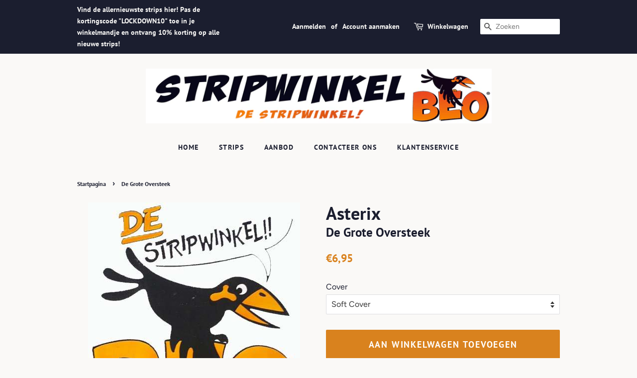

--- FILE ---
content_type: text/html; charset=utf-8
request_url: https://stripwinkelbeo.be/products/asterix-de-grote-oversteek
body_size: 13377
content:
<!doctype html>
<html class="no-js" lang="nl">
<head>

  <!-- Basic page needs ================================================== -->
  <meta charset="utf-8">
  <meta http-equiv="X-UA-Compatible" content="IE=edge,chrome=1">

  

  <!-- Title and description ================================================== -->
  <title>
  De Grote Oversteek &ndash; Stripwinkel Beo
  </title>

  
  <meta name="description" content="Asterix - De Grote Oversteek - Nr.22">
  

  <!-- Social meta ================================================== -->
  <!-- /snippets/social-meta-tags.liquid -->




<meta property="og:site_name" content="Stripwinkel Beo">
<meta property="og:url" content="https://stripwinkelbeo.be/products/asterix-de-grote-oversteek">
<meta property="og:title" content="De Grote Oversteek">
<meta property="og:type" content="product">
<meta property="og:description" content="Asterix - De Grote Oversteek - Nr.22">

  <meta property="og:price:amount" content="6,95">
  <meta property="og:price:currency" content="EUR">

<meta property="og:image" content="http://stripwinkelbeo.be/cdn/shop/products/Beo_107e889e-9b73-4d57-93bc-e43253929367_1200x1200.jpg?v=1609086743">
<meta property="og:image:secure_url" content="https://stripwinkelbeo.be/cdn/shop/products/Beo_107e889e-9b73-4d57-93bc-e43253929367_1200x1200.jpg?v=1609086743">


<meta name="twitter:card" content="summary_large_image">
<meta name="twitter:title" content="De Grote Oversteek">
<meta name="twitter:description" content="Asterix - De Grote Oversteek - Nr.22">


  <!-- Helpers ================================================== -->
  <link rel="canonical" href="https://stripwinkelbeo.be/products/asterix-de-grote-oversteek">
  <meta name="viewport" content="width=device-width,initial-scale=1">
  <meta name="theme-color" content="#d9821e">

  <!-- CSS ================================================== -->
  <link href="//stripwinkelbeo.be/cdn/shop/t/2/assets/timber.scss.css?v=72552575399105321101765385142" rel="stylesheet" type="text/css" media="all" />
  <link href="//stripwinkelbeo.be/cdn/shop/t/2/assets/theme.scss.css?v=119472022832094640761765385142" rel="stylesheet" type="text/css" media="all" />

  <script>
    window.theme = window.theme || {};

    var theme = {
      strings: {
        addToCart: "Aan winkelwagen toevoegen",
        soldOut: "Uitverkocht",
        unavailable: "Niet beschikbaar",
        zoomClose: "Sluiten (esc)",
        zoomPrev: "Vorige (pijltoets links)",
        zoomNext: "Volgende (pijltoets rechts)",
        addressError: "Fout bij het opzoeken van dat adres",
        addressNoResults: "Geen resultaten voor dat adres",
        addressQueryLimit: "Je hebt de gebruikslimiet van de Google API overschreden. Overweeg een upgrade naar een \u003ca href=\"https:\/\/developers.google.com\/maps\/premium\/usage-limits\"\u003ePremium-pakket\u003c\/a\u003e.",
        authError: "Er is een probleem opgetreden bij het verifiëren van je Google Maps API-sleutel."
      },
      settings: {
        // Adding some settings to allow the editor to update correctly when they are changed
        enableWideLayout: false,
        typeAccentTransform: true,
        typeAccentSpacing: true,
        baseFontSize: '16px',
        headerBaseFontSize: '36px',
        accentFontSize: '14px'
      },
      variables: {
        mediaQueryMedium: 'screen and (max-width: 768px)',
        bpSmall: false
      },
      moneyFormat: "€{{amount_with_comma_separator}}"
    }

    document.documentElement.className = document.documentElement.className.replace('no-js', 'supports-js');
  </script>

  <!-- Header hook for plugins ================================================== -->
  <script>window.performance && window.performance.mark && window.performance.mark('shopify.content_for_header.start');</script><meta id="shopify-digital-wallet" name="shopify-digital-wallet" content="/51285459098/digital_wallets/dialog">
<link rel="alternate" hreflang="x-default" href="https://stripwinkelbeo.be/products/asterix-de-grote-oversteek">
<link rel="alternate" hreflang="nl" href="https://stripwinkelbeo.be/products/asterix-de-grote-oversteek">
<link rel="alternate" hreflang="en" href="https://stripwinkelbeo.be/en/products/asterix-de-grote-oversteek">
<link rel="alternate" hreflang="fr" href="https://stripwinkelbeo.be/fr/products/asterix-de-grote-oversteek">
<link rel="alternate" type="application/json+oembed" href="https://stripwinkelbeo.be/products/asterix-de-grote-oversteek.oembed">
<script async="async" src="/checkouts/internal/preloads.js?locale=nl-BE"></script>
<script id="shopify-features" type="application/json">{"accessToken":"060f826361c10915c50a37cb7014ca86","betas":["rich-media-storefront-analytics"],"domain":"stripwinkelbeo.be","predictiveSearch":true,"shopId":51285459098,"locale":"nl"}</script>
<script>var Shopify = Shopify || {};
Shopify.shop = "stripwinkel-beo.myshopify.com";
Shopify.locale = "nl";
Shopify.currency = {"active":"EUR","rate":"1.0"};
Shopify.country = "BE";
Shopify.theme = {"name":"Minimal","id":115770982554,"schema_name":"Minimal","schema_version":"12.2.0","theme_store_id":380,"role":"main"};
Shopify.theme.handle = "null";
Shopify.theme.style = {"id":null,"handle":null};
Shopify.cdnHost = "stripwinkelbeo.be/cdn";
Shopify.routes = Shopify.routes || {};
Shopify.routes.root = "/";</script>
<script type="module">!function(o){(o.Shopify=o.Shopify||{}).modules=!0}(window);</script>
<script>!function(o){function n(){var o=[];function n(){o.push(Array.prototype.slice.apply(arguments))}return n.q=o,n}var t=o.Shopify=o.Shopify||{};t.loadFeatures=n(),t.autoloadFeatures=n()}(window);</script>
<script id="shop-js-analytics" type="application/json">{"pageType":"product"}</script>
<script defer="defer" async type="module" src="//stripwinkelbeo.be/cdn/shopifycloud/shop-js/modules/v2/client.init-shop-cart-sync_B9HmN75n.nl.esm.js"></script>
<script defer="defer" async type="module" src="//stripwinkelbeo.be/cdn/shopifycloud/shop-js/modules/v2/chunk.common_BFs-GNPv.esm.js"></script>
<script type="module">
  await import("//stripwinkelbeo.be/cdn/shopifycloud/shop-js/modules/v2/client.init-shop-cart-sync_B9HmN75n.nl.esm.js");
await import("//stripwinkelbeo.be/cdn/shopifycloud/shop-js/modules/v2/chunk.common_BFs-GNPv.esm.js");

  window.Shopify.SignInWithShop?.initShopCartSync?.({"fedCMEnabled":true,"windoidEnabled":true});

</script>
<script>(function() {
  var isLoaded = false;
  function asyncLoad() {
    if (isLoaded) return;
    isLoaded = true;
    var urls = ["https:\/\/easygdpr.b-cdn.net\/v\/1553540745\/gdpr.min.js?shop=stripwinkel-beo.myshopify.com"];
    for (var i = 0; i < urls.length; i++) {
      var s = document.createElement('script');
      s.type = 'text/javascript';
      s.async = true;
      s.src = urls[i];
      var x = document.getElementsByTagName('script')[0];
      x.parentNode.insertBefore(s, x);
    }
  };
  if(window.attachEvent) {
    window.attachEvent('onload', asyncLoad);
  } else {
    window.addEventListener('load', asyncLoad, false);
  }
})();</script>
<script id="__st">var __st={"a":51285459098,"offset":3600,"reqid":"8f49726c-5b45-4743-a25e-84ccc34fce87-1768074722","pageurl":"stripwinkelbeo.be\/products\/asterix-de-grote-oversteek","u":"861f7b7ae1bf","p":"product","rtyp":"product","rid":6025096724634};</script>
<script>window.ShopifyPaypalV4VisibilityTracking = true;</script>
<script id="captcha-bootstrap">!function(){'use strict';const t='contact',e='account',n='new_comment',o=[[t,t],['blogs',n],['comments',n],[t,'customer']],c=[[e,'customer_login'],[e,'guest_login'],[e,'recover_customer_password'],[e,'create_customer']],r=t=>t.map((([t,e])=>`form[action*='/${t}']:not([data-nocaptcha='true']) input[name='form_type'][value='${e}']`)).join(','),a=t=>()=>t?[...document.querySelectorAll(t)].map((t=>t.form)):[];function s(){const t=[...o],e=r(t);return a(e)}const i='password',u='form_key',d=['recaptcha-v3-token','g-recaptcha-response','h-captcha-response',i],f=()=>{try{return window.sessionStorage}catch{return}},m='__shopify_v',_=t=>t.elements[u];function p(t,e,n=!1){try{const o=window.sessionStorage,c=JSON.parse(o.getItem(e)),{data:r}=function(t){const{data:e,action:n}=t;return t[m]||n?{data:e,action:n}:{data:t,action:n}}(c);for(const[e,n]of Object.entries(r))t.elements[e]&&(t.elements[e].value=n);n&&o.removeItem(e)}catch(o){console.error('form repopulation failed',{error:o})}}const l='form_type',E='cptcha';function T(t){t.dataset[E]=!0}const w=window,h=w.document,L='Shopify',v='ce_forms',y='captcha';let A=!1;((t,e)=>{const n=(g='f06e6c50-85a8-45c8-87d0-21a2b65856fe',I='https://cdn.shopify.com/shopifycloud/storefront-forms-hcaptcha/ce_storefront_forms_captcha_hcaptcha.v1.5.2.iife.js',D={infoText:'Beschermd door hCaptcha',privacyText:'Privacy',termsText:'Voorwaarden'},(t,e,n)=>{const o=w[L][v],c=o.bindForm;if(c)return c(t,g,e,D).then(n);var r;o.q.push([[t,g,e,D],n]),r=I,A||(h.body.append(Object.assign(h.createElement('script'),{id:'captcha-provider',async:!0,src:r})),A=!0)});var g,I,D;w[L]=w[L]||{},w[L][v]=w[L][v]||{},w[L][v].q=[],w[L][y]=w[L][y]||{},w[L][y].protect=function(t,e){n(t,void 0,e),T(t)},Object.freeze(w[L][y]),function(t,e,n,w,h,L){const[v,y,A,g]=function(t,e,n){const i=e?o:[],u=t?c:[],d=[...i,...u],f=r(d),m=r(i),_=r(d.filter((([t,e])=>n.includes(e))));return[a(f),a(m),a(_),s()]}(w,h,L),I=t=>{const e=t.target;return e instanceof HTMLFormElement?e:e&&e.form},D=t=>v().includes(t);t.addEventListener('submit',(t=>{const e=I(t);if(!e)return;const n=D(e)&&!e.dataset.hcaptchaBound&&!e.dataset.recaptchaBound,o=_(e),c=g().includes(e)&&(!o||!o.value);(n||c)&&t.preventDefault(),c&&!n&&(function(t){try{if(!f())return;!function(t){const e=f();if(!e)return;const n=_(t);if(!n)return;const o=n.value;o&&e.removeItem(o)}(t);const e=Array.from(Array(32),(()=>Math.random().toString(36)[2])).join('');!function(t,e){_(t)||t.append(Object.assign(document.createElement('input'),{type:'hidden',name:u})),t.elements[u].value=e}(t,e),function(t,e){const n=f();if(!n)return;const o=[...t.querySelectorAll(`input[type='${i}']`)].map((({name:t})=>t)),c=[...d,...o],r={};for(const[a,s]of new FormData(t).entries())c.includes(a)||(r[a]=s);n.setItem(e,JSON.stringify({[m]:1,action:t.action,data:r}))}(t,e)}catch(e){console.error('failed to persist form',e)}}(e),e.submit())}));const S=(t,e)=>{t&&!t.dataset[E]&&(n(t,e.some((e=>e===t))),T(t))};for(const o of['focusin','change'])t.addEventListener(o,(t=>{const e=I(t);D(e)&&S(e,y())}));const B=e.get('form_key'),M=e.get(l),P=B&&M;t.addEventListener('DOMContentLoaded',(()=>{const t=y();if(P)for(const e of t)e.elements[l].value===M&&p(e,B);[...new Set([...A(),...v().filter((t=>'true'===t.dataset.shopifyCaptcha))])].forEach((e=>S(e,t)))}))}(h,new URLSearchParams(w.location.search),n,t,e,['guest_login'])})(!0,!0)}();</script>
<script integrity="sha256-4kQ18oKyAcykRKYeNunJcIwy7WH5gtpwJnB7kiuLZ1E=" data-source-attribution="shopify.loadfeatures" defer="defer" src="//stripwinkelbeo.be/cdn/shopifycloud/storefront/assets/storefront/load_feature-a0a9edcb.js" crossorigin="anonymous"></script>
<script data-source-attribution="shopify.dynamic_checkout.dynamic.init">var Shopify=Shopify||{};Shopify.PaymentButton=Shopify.PaymentButton||{isStorefrontPortableWallets:!0,init:function(){window.Shopify.PaymentButton.init=function(){};var t=document.createElement("script");t.src="https://stripwinkelbeo.be/cdn/shopifycloud/portable-wallets/latest/portable-wallets.nl.js",t.type="module",document.head.appendChild(t)}};
</script>
<script data-source-attribution="shopify.dynamic_checkout.buyer_consent">
  function portableWalletsHideBuyerConsent(e){var t=document.getElementById("shopify-buyer-consent"),n=document.getElementById("shopify-subscription-policy-button");t&&n&&(t.classList.add("hidden"),t.setAttribute("aria-hidden","true"),n.removeEventListener("click",e))}function portableWalletsShowBuyerConsent(e){var t=document.getElementById("shopify-buyer-consent"),n=document.getElementById("shopify-subscription-policy-button");t&&n&&(t.classList.remove("hidden"),t.removeAttribute("aria-hidden"),n.addEventListener("click",e))}window.Shopify?.PaymentButton&&(window.Shopify.PaymentButton.hideBuyerConsent=portableWalletsHideBuyerConsent,window.Shopify.PaymentButton.showBuyerConsent=portableWalletsShowBuyerConsent);
</script>
<script data-source-attribution="shopify.dynamic_checkout.cart.bootstrap">document.addEventListener("DOMContentLoaded",(function(){function t(){return document.querySelector("shopify-accelerated-checkout-cart, shopify-accelerated-checkout")}if(t())Shopify.PaymentButton.init();else{new MutationObserver((function(e,n){t()&&(Shopify.PaymentButton.init(),n.disconnect())})).observe(document.body,{childList:!0,subtree:!0})}}));
</script>

<script>window.performance && window.performance.mark && window.performance.mark('shopify.content_for_header.end');</script>

  <script src="//stripwinkelbeo.be/cdn/shop/t/2/assets/jquery-2.2.3.min.js?v=58211863146907186831605861345" type="text/javascript"></script>

  <script src="//stripwinkelbeo.be/cdn/shop/t/2/assets/lazysizes.min.js?v=155223123402716617051605861346" async="async"></script>

  
  


  

  

  

  
    <script type="text/javascript">
      try {
        window.EasyGdprSettings = "{\"cookie_banner\":true,\"cookie_banner_cookiename\":\"\",\"cookie_banner_settings\":{\"restrict_eu\":true,\"size\":\"small\",\"font_family\":\"#auto\"},\"current_theme\":\"minimal\",\"custom_button_position\":\"\",\"eg_display\":[\"footer\",\"login\",\"account\"],\"enabled\":true,\"texts\":{}}";
      } catch (error) {}
    </script>
  



<link href="https://monorail-edge.shopifysvc.com" rel="dns-prefetch">
<script>(function(){if ("sendBeacon" in navigator && "performance" in window) {try {var session_token_from_headers = performance.getEntriesByType('navigation')[0].serverTiming.find(x => x.name == '_s').description;} catch {var session_token_from_headers = undefined;}var session_cookie_matches = document.cookie.match(/_shopify_s=([^;]*)/);var session_token_from_cookie = session_cookie_matches && session_cookie_matches.length === 2 ? session_cookie_matches[1] : "";var session_token = session_token_from_headers || session_token_from_cookie || "";function handle_abandonment_event(e) {var entries = performance.getEntries().filter(function(entry) {return /monorail-edge.shopifysvc.com/.test(entry.name);});if (!window.abandonment_tracked && entries.length === 0) {window.abandonment_tracked = true;var currentMs = Date.now();var navigation_start = performance.timing.navigationStart;var payload = {shop_id: 51285459098,url: window.location.href,navigation_start,duration: currentMs - navigation_start,session_token,page_type: "product"};window.navigator.sendBeacon("https://monorail-edge.shopifysvc.com/v1/produce", JSON.stringify({schema_id: "online_store_buyer_site_abandonment/1.1",payload: payload,metadata: {event_created_at_ms: currentMs,event_sent_at_ms: currentMs}}));}}window.addEventListener('pagehide', handle_abandonment_event);}}());</script>
<script id="web-pixels-manager-setup">(function e(e,d,r,n,o){if(void 0===o&&(o={}),!Boolean(null===(a=null===(i=window.Shopify)||void 0===i?void 0:i.analytics)||void 0===a?void 0:a.replayQueue)){var i,a;window.Shopify=window.Shopify||{};var t=window.Shopify;t.analytics=t.analytics||{};var s=t.analytics;s.replayQueue=[],s.publish=function(e,d,r){return s.replayQueue.push([e,d,r]),!0};try{self.performance.mark("wpm:start")}catch(e){}var l=function(){var e={modern:/Edge?\/(1{2}[4-9]|1[2-9]\d|[2-9]\d{2}|\d{4,})\.\d+(\.\d+|)|Firefox\/(1{2}[4-9]|1[2-9]\d|[2-9]\d{2}|\d{4,})\.\d+(\.\d+|)|Chrom(ium|e)\/(9{2}|\d{3,})\.\d+(\.\d+|)|(Maci|X1{2}).+ Version\/(15\.\d+|(1[6-9]|[2-9]\d|\d{3,})\.\d+)([,.]\d+|)( \(\w+\)|)( Mobile\/\w+|) Safari\/|Chrome.+OPR\/(9{2}|\d{3,})\.\d+\.\d+|(CPU[ +]OS|iPhone[ +]OS|CPU[ +]iPhone|CPU IPhone OS|CPU iPad OS)[ +]+(15[._]\d+|(1[6-9]|[2-9]\d|\d{3,})[._]\d+)([._]\d+|)|Android:?[ /-](13[3-9]|1[4-9]\d|[2-9]\d{2}|\d{4,})(\.\d+|)(\.\d+|)|Android.+Firefox\/(13[5-9]|1[4-9]\d|[2-9]\d{2}|\d{4,})\.\d+(\.\d+|)|Android.+Chrom(ium|e)\/(13[3-9]|1[4-9]\d|[2-9]\d{2}|\d{4,})\.\d+(\.\d+|)|SamsungBrowser\/([2-9]\d|\d{3,})\.\d+/,legacy:/Edge?\/(1[6-9]|[2-9]\d|\d{3,})\.\d+(\.\d+|)|Firefox\/(5[4-9]|[6-9]\d|\d{3,})\.\d+(\.\d+|)|Chrom(ium|e)\/(5[1-9]|[6-9]\d|\d{3,})\.\d+(\.\d+|)([\d.]+$|.*Safari\/(?![\d.]+ Edge\/[\d.]+$))|(Maci|X1{2}).+ Version\/(10\.\d+|(1[1-9]|[2-9]\d|\d{3,})\.\d+)([,.]\d+|)( \(\w+\)|)( Mobile\/\w+|) Safari\/|Chrome.+OPR\/(3[89]|[4-9]\d|\d{3,})\.\d+\.\d+|(CPU[ +]OS|iPhone[ +]OS|CPU[ +]iPhone|CPU IPhone OS|CPU iPad OS)[ +]+(10[._]\d+|(1[1-9]|[2-9]\d|\d{3,})[._]\d+)([._]\d+|)|Android:?[ /-](13[3-9]|1[4-9]\d|[2-9]\d{2}|\d{4,})(\.\d+|)(\.\d+|)|Mobile Safari.+OPR\/([89]\d|\d{3,})\.\d+\.\d+|Android.+Firefox\/(13[5-9]|1[4-9]\d|[2-9]\d{2}|\d{4,})\.\d+(\.\d+|)|Android.+Chrom(ium|e)\/(13[3-9]|1[4-9]\d|[2-9]\d{2}|\d{4,})\.\d+(\.\d+|)|Android.+(UC? ?Browser|UCWEB|U3)[ /]?(15\.([5-9]|\d{2,})|(1[6-9]|[2-9]\d|\d{3,})\.\d+)\.\d+|SamsungBrowser\/(5\.\d+|([6-9]|\d{2,})\.\d+)|Android.+MQ{2}Browser\/(14(\.(9|\d{2,})|)|(1[5-9]|[2-9]\d|\d{3,})(\.\d+|))(\.\d+|)|K[Aa][Ii]OS\/(3\.\d+|([4-9]|\d{2,})\.\d+)(\.\d+|)/},d=e.modern,r=e.legacy,n=navigator.userAgent;return n.match(d)?"modern":n.match(r)?"legacy":"unknown"}(),u="modern"===l?"modern":"legacy",c=(null!=n?n:{modern:"",legacy:""})[u],f=function(e){return[e.baseUrl,"/wpm","/b",e.hashVersion,"modern"===e.buildTarget?"m":"l",".js"].join("")}({baseUrl:d,hashVersion:r,buildTarget:u}),m=function(e){var d=e.version,r=e.bundleTarget,n=e.surface,o=e.pageUrl,i=e.monorailEndpoint;return{emit:function(e){var a=e.status,t=e.errorMsg,s=(new Date).getTime(),l=JSON.stringify({metadata:{event_sent_at_ms:s},events:[{schema_id:"web_pixels_manager_load/3.1",payload:{version:d,bundle_target:r,page_url:o,status:a,surface:n,error_msg:t},metadata:{event_created_at_ms:s}}]});if(!i)return console&&console.warn&&console.warn("[Web Pixels Manager] No Monorail endpoint provided, skipping logging."),!1;try{return self.navigator.sendBeacon.bind(self.navigator)(i,l)}catch(e){}var u=new XMLHttpRequest;try{return u.open("POST",i,!0),u.setRequestHeader("Content-Type","text/plain"),u.send(l),!0}catch(e){return console&&console.warn&&console.warn("[Web Pixels Manager] Got an unhandled error while logging to Monorail."),!1}}}}({version:r,bundleTarget:l,surface:e.surface,pageUrl:self.location.href,monorailEndpoint:e.monorailEndpoint});try{o.browserTarget=l,function(e){var d=e.src,r=e.async,n=void 0===r||r,o=e.onload,i=e.onerror,a=e.sri,t=e.scriptDataAttributes,s=void 0===t?{}:t,l=document.createElement("script"),u=document.querySelector("head"),c=document.querySelector("body");if(l.async=n,l.src=d,a&&(l.integrity=a,l.crossOrigin="anonymous"),s)for(var f in s)if(Object.prototype.hasOwnProperty.call(s,f))try{l.dataset[f]=s[f]}catch(e){}if(o&&l.addEventListener("load",o),i&&l.addEventListener("error",i),u)u.appendChild(l);else{if(!c)throw new Error("Did not find a head or body element to append the script");c.appendChild(l)}}({src:f,async:!0,onload:function(){if(!function(){var e,d;return Boolean(null===(d=null===(e=window.Shopify)||void 0===e?void 0:e.analytics)||void 0===d?void 0:d.initialized)}()){var d=window.webPixelsManager.init(e)||void 0;if(d){var r=window.Shopify.analytics;r.replayQueue.forEach((function(e){var r=e[0],n=e[1],o=e[2];d.publishCustomEvent(r,n,o)})),r.replayQueue=[],r.publish=d.publishCustomEvent,r.visitor=d.visitor,r.initialized=!0}}},onerror:function(){return m.emit({status:"failed",errorMsg:"".concat(f," has failed to load")})},sri:function(e){var d=/^sha384-[A-Za-z0-9+/=]+$/;return"string"==typeof e&&d.test(e)}(c)?c:"",scriptDataAttributes:o}),m.emit({status:"loading"})}catch(e){m.emit({status:"failed",errorMsg:(null==e?void 0:e.message)||"Unknown error"})}}})({shopId: 51285459098,storefrontBaseUrl: "https://stripwinkelbeo.be",extensionsBaseUrl: "https://extensions.shopifycdn.com/cdn/shopifycloud/web-pixels-manager",monorailEndpoint: "https://monorail-edge.shopifysvc.com/unstable/produce_batch",surface: "storefront-renderer",enabledBetaFlags: ["2dca8a86","a0d5f9d2"],webPixelsConfigList: [{"id":"shopify-app-pixel","configuration":"{}","eventPayloadVersion":"v1","runtimeContext":"STRICT","scriptVersion":"0450","apiClientId":"shopify-pixel","type":"APP","privacyPurposes":["ANALYTICS","MARKETING"]},{"id":"shopify-custom-pixel","eventPayloadVersion":"v1","runtimeContext":"LAX","scriptVersion":"0450","apiClientId":"shopify-pixel","type":"CUSTOM","privacyPurposes":["ANALYTICS","MARKETING"]}],isMerchantRequest: false,initData: {"shop":{"name":"Stripwinkel Beo","paymentSettings":{"currencyCode":"EUR"},"myshopifyDomain":"stripwinkel-beo.myshopify.com","countryCode":"BE","storefrontUrl":"https:\/\/stripwinkelbeo.be"},"customer":null,"cart":null,"checkout":null,"productVariants":[{"price":{"amount":6.95,"currencyCode":"EUR"},"product":{"title":"De Grote Oversteek","vendor":"Asterix","id":"6025096724634","untranslatedTitle":"De Grote Oversteek","url":"\/products\/asterix-de-grote-oversteek","type":"Strip"},"id":"37395302023322","image":{"src":"\/\/stripwinkelbeo.be\/cdn\/shop\/products\/Beo_107e889e-9b73-4d57-93bc-e43253929367.jpg?v=1609086743"},"sku":null,"title":"Soft Cover","untranslatedTitle":"Soft Cover"}],"purchasingCompany":null},},"https://stripwinkelbeo.be/cdn","7cecd0b6w90c54c6cpe92089d5m57a67346",{"modern":"","legacy":""},{"shopId":"51285459098","storefrontBaseUrl":"https:\/\/stripwinkelbeo.be","extensionBaseUrl":"https:\/\/extensions.shopifycdn.com\/cdn\/shopifycloud\/web-pixels-manager","surface":"storefront-renderer","enabledBetaFlags":"[\"2dca8a86\", \"a0d5f9d2\"]","isMerchantRequest":"false","hashVersion":"7cecd0b6w90c54c6cpe92089d5m57a67346","publish":"custom","events":"[[\"page_viewed\",{}],[\"product_viewed\",{\"productVariant\":{\"price\":{\"amount\":6.95,\"currencyCode\":\"EUR\"},\"product\":{\"title\":\"De Grote Oversteek\",\"vendor\":\"Asterix\",\"id\":\"6025096724634\",\"untranslatedTitle\":\"De Grote Oversteek\",\"url\":\"\/products\/asterix-de-grote-oversteek\",\"type\":\"Strip\"},\"id\":\"37395302023322\",\"image\":{\"src\":\"\/\/stripwinkelbeo.be\/cdn\/shop\/products\/Beo_107e889e-9b73-4d57-93bc-e43253929367.jpg?v=1609086743\"},\"sku\":null,\"title\":\"Soft Cover\",\"untranslatedTitle\":\"Soft Cover\"}}]]"});</script><script>
  window.ShopifyAnalytics = window.ShopifyAnalytics || {};
  window.ShopifyAnalytics.meta = window.ShopifyAnalytics.meta || {};
  window.ShopifyAnalytics.meta.currency = 'EUR';
  var meta = {"product":{"id":6025096724634,"gid":"gid:\/\/shopify\/Product\/6025096724634","vendor":"Asterix","type":"Strip","handle":"asterix-de-grote-oversteek","variants":[{"id":37395302023322,"price":695,"name":"De Grote Oversteek - Soft Cover","public_title":"Soft Cover","sku":null}],"remote":false},"page":{"pageType":"product","resourceType":"product","resourceId":6025096724634,"requestId":"8f49726c-5b45-4743-a25e-84ccc34fce87-1768074722"}};
  for (var attr in meta) {
    window.ShopifyAnalytics.meta[attr] = meta[attr];
  }
</script>
<script class="analytics">
  (function () {
    var customDocumentWrite = function(content) {
      var jquery = null;

      if (window.jQuery) {
        jquery = window.jQuery;
      } else if (window.Checkout && window.Checkout.$) {
        jquery = window.Checkout.$;
      }

      if (jquery) {
        jquery('body').append(content);
      }
    };

    var hasLoggedConversion = function(token) {
      if (token) {
        return document.cookie.indexOf('loggedConversion=' + token) !== -1;
      }
      return false;
    }

    var setCookieIfConversion = function(token) {
      if (token) {
        var twoMonthsFromNow = new Date(Date.now());
        twoMonthsFromNow.setMonth(twoMonthsFromNow.getMonth() + 2);

        document.cookie = 'loggedConversion=' + token + '; expires=' + twoMonthsFromNow;
      }
    }

    var trekkie = window.ShopifyAnalytics.lib = window.trekkie = window.trekkie || [];
    if (trekkie.integrations) {
      return;
    }
    trekkie.methods = [
      'identify',
      'page',
      'ready',
      'track',
      'trackForm',
      'trackLink'
    ];
    trekkie.factory = function(method) {
      return function() {
        var args = Array.prototype.slice.call(arguments);
        args.unshift(method);
        trekkie.push(args);
        return trekkie;
      };
    };
    for (var i = 0; i < trekkie.methods.length; i++) {
      var key = trekkie.methods[i];
      trekkie[key] = trekkie.factory(key);
    }
    trekkie.load = function(config) {
      trekkie.config = config || {};
      trekkie.config.initialDocumentCookie = document.cookie;
      var first = document.getElementsByTagName('script')[0];
      var script = document.createElement('script');
      script.type = 'text/javascript';
      script.onerror = function(e) {
        var scriptFallback = document.createElement('script');
        scriptFallback.type = 'text/javascript';
        scriptFallback.onerror = function(error) {
                var Monorail = {
      produce: function produce(monorailDomain, schemaId, payload) {
        var currentMs = new Date().getTime();
        var event = {
          schema_id: schemaId,
          payload: payload,
          metadata: {
            event_created_at_ms: currentMs,
            event_sent_at_ms: currentMs
          }
        };
        return Monorail.sendRequest("https://" + monorailDomain + "/v1/produce", JSON.stringify(event));
      },
      sendRequest: function sendRequest(endpointUrl, payload) {
        // Try the sendBeacon API
        if (window && window.navigator && typeof window.navigator.sendBeacon === 'function' && typeof window.Blob === 'function' && !Monorail.isIos12()) {
          var blobData = new window.Blob([payload], {
            type: 'text/plain'
          });

          if (window.navigator.sendBeacon(endpointUrl, blobData)) {
            return true;
          } // sendBeacon was not successful

        } // XHR beacon

        var xhr = new XMLHttpRequest();

        try {
          xhr.open('POST', endpointUrl);
          xhr.setRequestHeader('Content-Type', 'text/plain');
          xhr.send(payload);
        } catch (e) {
          console.log(e);
        }

        return false;
      },
      isIos12: function isIos12() {
        return window.navigator.userAgent.lastIndexOf('iPhone; CPU iPhone OS 12_') !== -1 || window.navigator.userAgent.lastIndexOf('iPad; CPU OS 12_') !== -1;
      }
    };
    Monorail.produce('monorail-edge.shopifysvc.com',
      'trekkie_storefront_load_errors/1.1',
      {shop_id: 51285459098,
      theme_id: 115770982554,
      app_name: "storefront",
      context_url: window.location.href,
      source_url: "//stripwinkelbeo.be/cdn/s/trekkie.storefront.05c509f133afcfb9f2a8aef7ef881fd109f9b92e.min.js"});

        };
        scriptFallback.async = true;
        scriptFallback.src = '//stripwinkelbeo.be/cdn/s/trekkie.storefront.05c509f133afcfb9f2a8aef7ef881fd109f9b92e.min.js';
        first.parentNode.insertBefore(scriptFallback, first);
      };
      script.async = true;
      script.src = '//stripwinkelbeo.be/cdn/s/trekkie.storefront.05c509f133afcfb9f2a8aef7ef881fd109f9b92e.min.js';
      first.parentNode.insertBefore(script, first);
    };
    trekkie.load(
      {"Trekkie":{"appName":"storefront","development":false,"defaultAttributes":{"shopId":51285459098,"isMerchantRequest":null,"themeId":115770982554,"themeCityHash":"15716399034399561075","contentLanguage":"nl","currency":"EUR","eventMetadataId":"ed482924-bb96-465f-a40f-7ab711bf73cc"},"isServerSideCookieWritingEnabled":true,"monorailRegion":"shop_domain","enabledBetaFlags":["65f19447"]},"Session Attribution":{},"S2S":{"facebookCapiEnabled":false,"source":"trekkie-storefront-renderer","apiClientId":580111}}
    );

    var loaded = false;
    trekkie.ready(function() {
      if (loaded) return;
      loaded = true;

      window.ShopifyAnalytics.lib = window.trekkie;

      var originalDocumentWrite = document.write;
      document.write = customDocumentWrite;
      try { window.ShopifyAnalytics.merchantGoogleAnalytics.call(this); } catch(error) {};
      document.write = originalDocumentWrite;

      window.ShopifyAnalytics.lib.page(null,{"pageType":"product","resourceType":"product","resourceId":6025096724634,"requestId":"8f49726c-5b45-4743-a25e-84ccc34fce87-1768074722","shopifyEmitted":true});

      var match = window.location.pathname.match(/checkouts\/(.+)\/(thank_you|post_purchase)/)
      var token = match? match[1]: undefined;
      if (!hasLoggedConversion(token)) {
        setCookieIfConversion(token);
        window.ShopifyAnalytics.lib.track("Viewed Product",{"currency":"EUR","variantId":37395302023322,"productId":6025096724634,"productGid":"gid:\/\/shopify\/Product\/6025096724634","name":"De Grote Oversteek - Soft Cover","price":"6.95","sku":null,"brand":"Asterix","variant":"Soft Cover","category":"Strip","nonInteraction":true,"remote":false},undefined,undefined,{"shopifyEmitted":true});
      window.ShopifyAnalytics.lib.track("monorail:\/\/trekkie_storefront_viewed_product\/1.1",{"currency":"EUR","variantId":37395302023322,"productId":6025096724634,"productGid":"gid:\/\/shopify\/Product\/6025096724634","name":"De Grote Oversteek - Soft Cover","price":"6.95","sku":null,"brand":"Asterix","variant":"Soft Cover","category":"Strip","nonInteraction":true,"remote":false,"referer":"https:\/\/stripwinkelbeo.be\/products\/asterix-de-grote-oversteek"});
      }
    });


        var eventsListenerScript = document.createElement('script');
        eventsListenerScript.async = true;
        eventsListenerScript.src = "//stripwinkelbeo.be/cdn/shopifycloud/storefront/assets/shop_events_listener-3da45d37.js";
        document.getElementsByTagName('head')[0].appendChild(eventsListenerScript);

})();</script>
<script
  defer
  src="https://stripwinkelbeo.be/cdn/shopifycloud/perf-kit/shopify-perf-kit-3.0.3.min.js"
  data-application="storefront-renderer"
  data-shop-id="51285459098"
  data-render-region="gcp-us-east1"
  data-page-type="product"
  data-theme-instance-id="115770982554"
  data-theme-name="Minimal"
  data-theme-version="12.2.0"
  data-monorail-region="shop_domain"
  data-resource-timing-sampling-rate="10"
  data-shs="true"
  data-shs-beacon="true"
  data-shs-export-with-fetch="true"
  data-shs-logs-sample-rate="1"
  data-shs-beacon-endpoint="https://stripwinkelbeo.be/api/collect"
></script>
</head>

<body id="de-grote-oversteek" class="template-product">

  <div id="shopify-section-header" class="shopify-section"><style>
  .logo__image-wrapper {
    max-width: 695px;
  }
  /*================= If logo is above navigation ================== */
  
    .site-nav {
      
      margin-top: 30px;
    }

    
      .logo__image-wrapper {
        margin: 0 auto;
      }
    
  

  /*============ If logo is on the same line as navigation ============ */
  


  
</style>

<div data-section-id="header" data-section-type="header-section">
  <div class="header-bar">
    <div class="wrapper medium-down--hide">
      <div class="post-large--display-table">

        
          <div class="header-bar__left post-large--display-table-cell">

            

            

            
              <div class="header-bar__module header-bar__message">
                
                  <a href="/collections/nieuwe-strips">
                
                  Vind de allernieuwste strips hier!  Pas de kortingscode &quot;LOCKDOWN10&quot; toe in je winkelmandje en ontvang 10% korting op alle nieuwe strips!
                
                  </a>
                
              </div>
            

          </div>
        

        <div class="header-bar__right post-large--display-table-cell">

          
            <ul class="header-bar__module header-bar__module--list">
              
                <li>
                  <a href="/account/login" id="customer_login_link">Aanmelden</a>
                </li>
                <li>of</li>
                <li>
                  <a href="/account/register" id="customer_register_link">Account aanmaken</a>
                </li>
              
            </ul>
          

          <div class="header-bar__module">
            <span class="header-bar__sep" aria-hidden="true"></span>
            <a href="/cart" class="cart-page-link">
              <span class="icon icon-cart header-bar__cart-icon" aria-hidden="true"></span>
            </a>
          </div>

          <div class="header-bar__module">
            <a href="/cart" class="cart-page-link">
              Winkelwagen
              <span class="cart-count header-bar__cart-count hidden-count">0</span>
            </a>
          </div>

          
            
              <div class="header-bar__module header-bar__search">
                


  <form action="/search" method="get" class="header-bar__search-form clearfix" role="search">
    
    <button type="submit" class="btn btn--search icon-fallback-text header-bar__search-submit">
      <span class="icon icon-search" aria-hidden="true"></span>
      <span class="fallback-text">Zoeken</span>
    </button>
    <input type="search" name="q" value="" aria-label="Zoeken" class="header-bar__search-input" placeholder="Zoeken">
  </form>


              </div>
            
          

        </div>
      </div>
    </div>

    <div class="wrapper post-large--hide announcement-bar--mobile">
      
        
          <a href="/collections/nieuwe-strips">
        
          <span>Vind de allernieuwste strips hier!  Pas de kortingscode &quot;LOCKDOWN10&quot; toe in je winkelmandje en ontvang 10% korting op alle nieuwe strips!</span>
        
          </a>
        
      
    </div>

    <div class="wrapper post-large--hide">
      
        <button type="button" class="mobile-nav-trigger" id="MobileNavTrigger" aria-controls="MobileNav" aria-expanded="false">
          <span class="icon icon-hamburger" aria-hidden="true"></span>
          Menu
        </button>
      
      <a href="/cart" class="cart-page-link mobile-cart-page-link">
        <span class="icon icon-cart header-bar__cart-icon" aria-hidden="true"></span>
        Winkelwagen <span class="cart-count hidden-count">0</span>
      </a>
    </div>
    <nav role="navigation">
  <ul id="MobileNav" class="mobile-nav post-large--hide">
    
      
        <li class="mobile-nav__link">
          <a
            href="/"
            class="mobile-nav"
            >
            Home
          </a>
        </li>
      
    
      
        <li class="mobile-nav__link">
          <a
            href="/collections/strips"
            class="mobile-nav"
            >
            Strips
          </a>
        </li>
      
    
      
        <li class="mobile-nav__link">
          <a
            href="/collections"
            class="mobile-nav"
            >
            Aanbod
          </a>
        </li>
      
    
      
        <li class="mobile-nav__link">
          <a
            href="/pages/contacteer-ons"
            class="mobile-nav"
            >
            Contacteer ons
          </a>
        </li>
      
    
      
        <li class="mobile-nav__link">
          <a
            href="/pages/algemene-voorwaarden"
            class="mobile-nav"
            >
            Klantenservice
          </a>
        </li>
      
    

    
      
        <li class="mobile-nav__link">
          <a href="/account/login" id="customer_login_link">Aanmelden</a>
        </li>
        <li class="mobile-nav__link">
          <a href="/account/register" id="customer_register_link">Account aanmaken</a>
        </li>
      
    

    <li class="mobile-nav__link">
      
        <div class="header-bar__module header-bar__search">
          


  <form action="/search" method="get" class="header-bar__search-form clearfix" role="search">
    
    <button type="submit" class="btn btn--search icon-fallback-text header-bar__search-submit">
      <span class="icon icon-search" aria-hidden="true"></span>
      <span class="fallback-text">Zoeken</span>
    </button>
    <input type="search" name="q" value="" aria-label="Zoeken" class="header-bar__search-input" placeholder="Zoeken">
  </form>


        </div>
      
    </li>
  </ul>
</nav>

  </div>

  <header class="site-header" role="banner">
    <div class="wrapper">

      
        <div class="grid--full">
          <div class="grid__item">
            
              <div class="h1 site-header__logo" itemscope itemtype="http://schema.org/Organization">
            
              
                <noscript>
                  
                  <div class="logo__image-wrapper">
                    <img src="//stripwinkelbeo.be/cdn/shop/files/logo_aangepast_06194c1b-3828-4d1a-bfda-6e5d724016e4_695x.jpg?v=1614394460" alt="Stripwinkel Beo" />
                  </div>
                </noscript>
                <div class="logo__image-wrapper supports-js">
                  <a href="/" itemprop="url" style="padding-top:15.81067472306143%;">
                    
                    <img class="logo__image lazyload"
                         src="//stripwinkelbeo.be/cdn/shop/files/logo_aangepast_06194c1b-3828-4d1a-bfda-6e5d724016e4_300x300.jpg?v=1614394460"
                         data-src="//stripwinkelbeo.be/cdn/shop/files/logo_aangepast_06194c1b-3828-4d1a-bfda-6e5d724016e4_{width}x.jpg?v=1614394460"
                         data-widths="[120, 180, 360, 540, 720, 900, 1080, 1296, 1512, 1728, 1944, 2048]"
                         data-aspectratio="6.32484076433121"
                         data-sizes="auto"
                         alt="Stripwinkel Beo"
                         itemprop="logo">
                  </a>
                </div>
              
            
              </div>
            
          </div>
        </div>
        <div class="grid--full medium-down--hide">
          <div class="grid__item">
            
<nav>
  <ul class="site-nav" id="AccessibleNav">
    
      
        <li>
          <a
            href="/"
            class="site-nav__link"
            data-meganav-type="child"
            >
              Home
          </a>
        </li>
      
    
      
        <li>
          <a
            href="/collections/strips"
            class="site-nav__link"
            data-meganav-type="child"
            >
              Strips
          </a>
        </li>
      
    
      
        <li>
          <a
            href="/collections"
            class="site-nav__link"
            data-meganav-type="child"
            >
              Aanbod
          </a>
        </li>
      
    
      
        <li>
          <a
            href="/pages/contacteer-ons"
            class="site-nav__link"
            data-meganav-type="child"
            >
              Contacteer ons
          </a>
        </li>
      
    
      
        <li>
          <a
            href="/pages/algemene-voorwaarden"
            class="site-nav__link"
            data-meganav-type="child"
            >
              Klantenservice
          </a>
        </li>
      
    
  </ul>
</nav>

          </div>
        </div>
      

    </div>
  </header>
</div>



</div>

  <main class="wrapper main-content" role="main">
    <div class="grid">
        <div class="grid__item">
          

<div id="shopify-section-product-template" class="shopify-section"><div itemscope itemtype="http://schema.org/Product" id="ProductSection" data-section-id="product-template" data-section-type="product-template" data-image-zoom-type="zoom-in" data-show-extra-tab="false" data-extra-tab-content="" data-enable-history-state="true">

  

  
    <style>
      @media screen and (min-width: 769px){
        .single-option-selector,
        .quantity-selector {
          
            min-width: 100%;
          
        }
      }
    </style>
  

  <meta itemprop="url" content="https://stripwinkelbeo.be/products/asterix-de-grote-oversteek">
  <meta itemprop="image" content="//stripwinkelbeo.be/cdn/shop/products/Beo_107e889e-9b73-4d57-93bc-e43253929367_grande.jpg?v=1609086743">

  <div class="section-header section-header--breadcrumb">
    

<nav class="breadcrumb" role="navigation" aria-label="breadcrumbs">
  <a href="/" title="Terug naar de voorpagina">Startpagina</a>

  

    
    <span aria-hidden="true" class="breadcrumb__sep">&rsaquo;</span>
    <span>De Grote Oversteek</span>

  
</nav>


  </div>

  <div class="product-single">
    <div class="grid product-single__hero">
      <div class="grid__item post-large--one-half">

        

          <div class="product-single__photos">
            

            
              
              
<style>
  

  #ProductImage-20775234928794 {
    max-width: 426px;
    max-height: 521px;
  }
  #ProductImageWrapper-20775234928794 {
    max-width: 426px;
  }
</style>


              <div id="ProductImageWrapper-20775234928794" class="product-single__image-wrapper supports-js" data-image-id="20775234928794">
                <div style="padding-top:122.30046948356808%;">
                  <img id="ProductImage-20775234928794"
                       class="product-single__image lazyload"
                       src="//stripwinkelbeo.be/cdn/shop/products/Beo_107e889e-9b73-4d57-93bc-e43253929367_300x300.jpg?v=1609086743"
                       data-src="//stripwinkelbeo.be/cdn/shop/products/Beo_107e889e-9b73-4d57-93bc-e43253929367_{width}x.jpg?v=1609086743"
                       data-widths="[180, 370, 540, 740, 900, 1080, 1296, 1512, 1728, 2048]"
                       data-aspectratio="0.817658349328215"
                       data-sizes="auto"
                        data-zoom="//stripwinkelbeo.be/cdn/shop/products/Beo_107e889e-9b73-4d57-93bc-e43253929367_1024x1024@2x.jpg?v=1609086743"
                       alt="g">
                </div>
              </div>
            

            <noscript>
              <img src="//stripwinkelbeo.be/cdn/shop/products/Beo_107e889e-9b73-4d57-93bc-e43253929367_1024x1024@2x.jpg?v=1609086743" alt="g">
            </noscript>
          </div>

          

        

        

      </div>
      <div class="grid__item post-large--one-half">
        
          <span class="h1" itemprop="brand">Asterix</span>
        
        <h3 class="product-single__title" itemprop="name">De Grote Oversteek</h3>

        <div itemprop="offers" itemscope itemtype="http://schema.org/Offer">
          

          <meta itemprop="priceCurrency" content="EUR">
          <link itemprop="availability" href="http://schema.org/InStock">

          <div class="product-single__prices product-single__prices--policy-enabled">
            <span id="PriceA11y" class="visually-hidden">Normale prijs</span>
            <span id="ProductPrice" class="product-single__price" itemprop="price" content="6.95">
              €6,95
            </span>

            
              <span id="ComparePriceA11y" class="visually-hidden" aria-hidden="true">Aanbiedingsprijs</span>
              <s id="ComparePrice" class="product-single__sale-price hide">
                €0,00
              </s>
            

            <span class="product-unit-price hide" data-unit-price-container><span class="visually-hidden">Eenheidsprijs</span>
  <span data-unit-price></span><span aria-hidden="true">/</span><span class="visually-hidden">per</span><span data-unit-price-base-unit></span></span>


          </div><div class="product-single__policies rte">
</div><form method="post" action="/cart/add" id="product_form_6025096724634" accept-charset="UTF-8" class="product-form--full" enctype="multipart/form-data"><input type="hidden" name="form_type" value="product" /><input type="hidden" name="utf8" value="✓" />
            <select name="id" id="ProductSelect-product-template" class="product-single__variants">
              
                

                  <option  selected="selected"  data-sku="" value="37395302023322">Soft Cover - €6,95 EUR</option>

                
              
            </select>

            <div class="product-single__quantity is-hidden">
              <label for="Quantity">Aantal</label>
              <input type="number" id="Quantity" name="quantity" value="1" min="1" class="quantity-selector">
            </div>

            <button type="submit" name="add" id="AddToCart" class="btn btn--full">
              <span id="AddToCartText">Aan winkelwagen toevoegen</span>
            </button>
            
          <input type="hidden" name="product-id" value="6025096724634" /><input type="hidden" name="section-id" value="product-template" /></form>

          
            <div class="product-description rte" itemprop="description">
              <p>Asterix - De Grote Oversteek -  Nr.22</p>
            </div>
          

          
        </div>

      </div>
    </div>
  </div>
</div>


  <script type="application/json" id="ProductJson-product-template">
    {"id":6025096724634,"title":"De Grote Oversteek","handle":"asterix-de-grote-oversteek","description":"\u003cp\u003eAsterix - De Grote Oversteek -  Nr.22\u003c\/p\u003e","published_at":"2020-12-27T17:28:03+01:00","created_at":"2020-12-21T10:07:57+01:00","vendor":"Asterix","type":"Strip","tags":["Albert Rene","Asterix","Soft Cover"],"price":695,"price_min":695,"price_max":695,"available":true,"price_varies":false,"compare_at_price":null,"compare_at_price_min":0,"compare_at_price_max":0,"compare_at_price_varies":false,"variants":[{"id":37395302023322,"title":"Soft Cover","option1":"Soft Cover","option2":null,"option3":null,"sku":null,"requires_shipping":true,"taxable":true,"featured_image":null,"available":true,"name":"De Grote Oversteek - Soft Cover","public_title":"Soft Cover","options":["Soft Cover"],"price":695,"weight":0,"compare_at_price":null,"inventory_management":"shopify","barcode":null,"requires_selling_plan":false,"selling_plan_allocations":[]}],"images":["\/\/stripwinkelbeo.be\/cdn\/shop\/products\/Beo_107e889e-9b73-4d57-93bc-e43253929367.jpg?v=1609086743"],"featured_image":"\/\/stripwinkelbeo.be\/cdn\/shop\/products\/Beo_107e889e-9b73-4d57-93bc-e43253929367.jpg?v=1609086743","options":["Cover"],"media":[{"alt":"g","id":12951477780634,"position":1,"preview_image":{"aspect_ratio":0.818,"height":521,"width":426,"src":"\/\/stripwinkelbeo.be\/cdn\/shop\/products\/Beo_107e889e-9b73-4d57-93bc-e43253929367.jpg?v=1609086743"},"aspect_ratio":0.818,"height":521,"media_type":"image","src":"\/\/stripwinkelbeo.be\/cdn\/shop\/products\/Beo_107e889e-9b73-4d57-93bc-e43253929367.jpg?v=1609086743","width":426}],"requires_selling_plan":false,"selling_plan_groups":[],"content":"\u003cp\u003eAsterix - De Grote Oversteek -  Nr.22\u003c\/p\u003e"}
  </script>



</div>
<div id="shopify-section-product-recommendations" class="shopify-section"><hr class="hr--clear hr--small"><div data-base-url="/recommendations/products" data-product-id="6025096724634" data-section-id="product-recommendations" data-section-type="product-recommendations"></div>
</div>
        </div>
    </div>
  </main>

  <div id="shopify-section-footer" class="shopify-section"><footer class="site-footer small--text-center" role="contentinfo">

<div class="wrapper">

  <div class="grid-uniform">

    

    

    
      
          <div class="grid__item post-large--one-fifth medium--one-half">
            <h3 class="h4">Volg ons</h3>
              
              <ul class="inline-list social-icons"><li>
      <a class="icon-fallback-text" href="https://www.facebook.com/beo.stripwinkel/" title="Stripwinkel Beo op Facebook" target="_blank" aria-describedby="a11y-new-window-external-message">
        <span class="icon icon-facebook" aria-hidden="true"></span>
        <span class="fallback-text">Facebook</span>
      </a>
    </li><li>
      <a class="icon-fallback-text" href="https://www.instagram.com/beostripwinkel/" title="Stripwinkel Beo op Instagram" target="_blank" aria-describedby="a11y-new-window-external-message">
        <span class="icon icon-instagram" aria-hidden="true"></span>
        <span class="fallback-text">Instagram</span>
      </a>
    </li></ul>

          </div>

        
    
      
          <div class="grid__item post-large--one-fifth medium--one-half">
            <h3 class="h4">Auteursrechten</h3>
            <div class="rte"><p>Alle afbeeldingen zijn en blijven eigendom van de onderscheiden auteurs en uitgeverijen. Publicatie op de site is uitsluitend bedoeld als promotie voor het Belgische stripverhaal. Op het eerste verzoek van de auteurs of de uitgeverijen zullen de afbeeldingen verwijderd worden.</p></div>
          </div>

        
    
      
          <div class="grid__item post-large--one-fifth medium--one-half">
            <h3 class="h4">Openingsuren</h3>
            <div class="rte"><p>Maandag: Gesloten</p><p>Dinsdag: 10u - 18u30</p><p>Woensdag: 10u - 18u30</p><p>Donderdag: 10u - 18u30</p><p>Vrijdag: 10u - 18u30</p><p>Zaterdag: 10u - 18u30</p><p>Zondag: 10u - 14u</p></div>
          </div>

        
    
      
          <div class="grid__item post-large--one-fifth medium--one-half">
            <h3 class="h4">Contacteer ons</h3>
            <div class="rte"><p>STRIPWINKEL BEO®</p><p>T: 03/233 25 36</p><p><a href="mailto:beostripwinkel@skynet.be" title="info@stripwinkelbeo.be"><em>info@stripwinkelbeo.be</em></a></p><p>Oude vaartplaats 16 </p><p>2000 ANTWERPEN BELGIE</p></div>
          </div>

        
    
      
          <div class="grid__item post-large--one-fifth medium--one-half">
            <h3 class="h4">Nieuwsbrief</h3>
            
              <p>Schrijf je hier in voor onze nieuwsbrief.</p>
            
            <div class="form-vertical small--hide">
  <form method="post" action="/contact#contact_form" id="contact_form" accept-charset="UTF-8" class="contact-form"><input type="hidden" name="form_type" value="customer" /><input type="hidden" name="utf8" value="✓" />
    
    
      <input type="hidden" name="contact[tags]" value="newsletter">
      <input type="email" value="" placeholder="Je e-mailadres" name="contact[email]" id="Email" class="input-group-field" aria-label="Je e-mailadres" autocorrect="off" autocapitalize="off">
      <input type="submit" class="btn" name="subscribe" id="subscribe" value="Abonneren">
    
  </form>
</div>
<div class="form-vertical post-large--hide large--hide medium--hide">
  <form method="post" action="/contact#contact_form" id="contact_form" accept-charset="UTF-8" class="contact-form"><input type="hidden" name="form_type" value="customer" /><input type="hidden" name="utf8" value="✓" />
    
    
      <input type="hidden" name="contact[tags]" value="newsletter">
      <div class="input-group">
        <input type="email" value="" placeholder="Je e-mailadres" name="contact[email]" id="Email" class="input-group-field" aria-label="Je e-mailadres" autocorrect="off" autocapitalize="off">
        <span class="input-group-btn">
          <button type="submit" class="btn" name="commit" id="subscribe">Abonneren</button>
        </span>
      </div>
    
  </form>
</div>

          </div>

      
    
  </div>

  <hr class="hr--small hr--clear">

  <div class="grid">
    <div class="grid__item text-center">
      <p class="site-footer__links">Auteursrechten &copy; 2026, <a href="/" title="">Stripwinkel Beo</a>. Powered by Shopify</p>
    </div>
  </div>

  
</div>

</footer>




</div>

    <script src="//stripwinkelbeo.be/cdn/shopifycloud/storefront/assets/themes_support/option_selection-b017cd28.js" type="text/javascript"></script>
  

  <ul hidden>
    <li id="a11y-refresh-page-message">een selectie kiezen resulteert in het geheel verversen van de pagina</li>
    <li id="a11y-external-message">Wordt geopend in een nieuw venster.</li>
    <li id="a11y-new-window-external-message">Opent externe website in een nieuw venster.</li>
  </ul>

  <script src="//stripwinkelbeo.be/cdn/shop/t/2/assets/theme.js?v=111521626819710852421605861347" type="text/javascript"></script>
</body>
</html>
